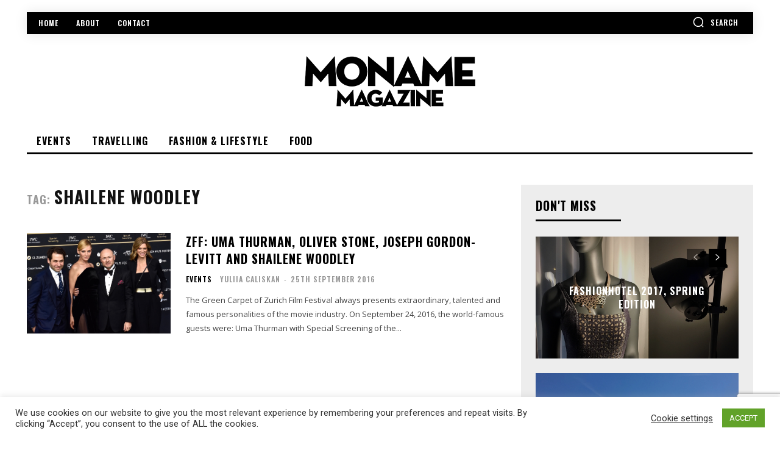

--- FILE ---
content_type: text/html; charset=utf-8
request_url: https://www.google.com/recaptcha/api2/anchor?ar=1&k=6Ld1gq0pAAAAADBUUoMwKyhl8GzV0tNOvsIGjaT6&co=aHR0cHM6Ly93d3cubW9uYW1lLmNoOjQ0Mw..&hl=en&v=naPR4A6FAh-yZLuCX253WaZq&size=invisible&anchor-ms=20000&execute-ms=15000&cb=jimiogw5xia5
body_size: 45053
content:
<!DOCTYPE HTML><html dir="ltr" lang="en"><head><meta http-equiv="Content-Type" content="text/html; charset=UTF-8">
<meta http-equiv="X-UA-Compatible" content="IE=edge">
<title>reCAPTCHA</title>
<style type="text/css">
/* cyrillic-ext */
@font-face {
  font-family: 'Roboto';
  font-style: normal;
  font-weight: 400;
  src: url(//fonts.gstatic.com/s/roboto/v18/KFOmCnqEu92Fr1Mu72xKKTU1Kvnz.woff2) format('woff2');
  unicode-range: U+0460-052F, U+1C80-1C8A, U+20B4, U+2DE0-2DFF, U+A640-A69F, U+FE2E-FE2F;
}
/* cyrillic */
@font-face {
  font-family: 'Roboto';
  font-style: normal;
  font-weight: 400;
  src: url(//fonts.gstatic.com/s/roboto/v18/KFOmCnqEu92Fr1Mu5mxKKTU1Kvnz.woff2) format('woff2');
  unicode-range: U+0301, U+0400-045F, U+0490-0491, U+04B0-04B1, U+2116;
}
/* greek-ext */
@font-face {
  font-family: 'Roboto';
  font-style: normal;
  font-weight: 400;
  src: url(//fonts.gstatic.com/s/roboto/v18/KFOmCnqEu92Fr1Mu7mxKKTU1Kvnz.woff2) format('woff2');
  unicode-range: U+1F00-1FFF;
}
/* greek */
@font-face {
  font-family: 'Roboto';
  font-style: normal;
  font-weight: 400;
  src: url(//fonts.gstatic.com/s/roboto/v18/KFOmCnqEu92Fr1Mu4WxKKTU1Kvnz.woff2) format('woff2');
  unicode-range: U+0370-0377, U+037A-037F, U+0384-038A, U+038C, U+038E-03A1, U+03A3-03FF;
}
/* vietnamese */
@font-face {
  font-family: 'Roboto';
  font-style: normal;
  font-weight: 400;
  src: url(//fonts.gstatic.com/s/roboto/v18/KFOmCnqEu92Fr1Mu7WxKKTU1Kvnz.woff2) format('woff2');
  unicode-range: U+0102-0103, U+0110-0111, U+0128-0129, U+0168-0169, U+01A0-01A1, U+01AF-01B0, U+0300-0301, U+0303-0304, U+0308-0309, U+0323, U+0329, U+1EA0-1EF9, U+20AB;
}
/* latin-ext */
@font-face {
  font-family: 'Roboto';
  font-style: normal;
  font-weight: 400;
  src: url(//fonts.gstatic.com/s/roboto/v18/KFOmCnqEu92Fr1Mu7GxKKTU1Kvnz.woff2) format('woff2');
  unicode-range: U+0100-02BA, U+02BD-02C5, U+02C7-02CC, U+02CE-02D7, U+02DD-02FF, U+0304, U+0308, U+0329, U+1D00-1DBF, U+1E00-1E9F, U+1EF2-1EFF, U+2020, U+20A0-20AB, U+20AD-20C0, U+2113, U+2C60-2C7F, U+A720-A7FF;
}
/* latin */
@font-face {
  font-family: 'Roboto';
  font-style: normal;
  font-weight: 400;
  src: url(//fonts.gstatic.com/s/roboto/v18/KFOmCnqEu92Fr1Mu4mxKKTU1Kg.woff2) format('woff2');
  unicode-range: U+0000-00FF, U+0131, U+0152-0153, U+02BB-02BC, U+02C6, U+02DA, U+02DC, U+0304, U+0308, U+0329, U+2000-206F, U+20AC, U+2122, U+2191, U+2193, U+2212, U+2215, U+FEFF, U+FFFD;
}
/* cyrillic-ext */
@font-face {
  font-family: 'Roboto';
  font-style: normal;
  font-weight: 500;
  src: url(//fonts.gstatic.com/s/roboto/v18/KFOlCnqEu92Fr1MmEU9fCRc4AMP6lbBP.woff2) format('woff2');
  unicode-range: U+0460-052F, U+1C80-1C8A, U+20B4, U+2DE0-2DFF, U+A640-A69F, U+FE2E-FE2F;
}
/* cyrillic */
@font-face {
  font-family: 'Roboto';
  font-style: normal;
  font-weight: 500;
  src: url(//fonts.gstatic.com/s/roboto/v18/KFOlCnqEu92Fr1MmEU9fABc4AMP6lbBP.woff2) format('woff2');
  unicode-range: U+0301, U+0400-045F, U+0490-0491, U+04B0-04B1, U+2116;
}
/* greek-ext */
@font-face {
  font-family: 'Roboto';
  font-style: normal;
  font-weight: 500;
  src: url(//fonts.gstatic.com/s/roboto/v18/KFOlCnqEu92Fr1MmEU9fCBc4AMP6lbBP.woff2) format('woff2');
  unicode-range: U+1F00-1FFF;
}
/* greek */
@font-face {
  font-family: 'Roboto';
  font-style: normal;
  font-weight: 500;
  src: url(//fonts.gstatic.com/s/roboto/v18/KFOlCnqEu92Fr1MmEU9fBxc4AMP6lbBP.woff2) format('woff2');
  unicode-range: U+0370-0377, U+037A-037F, U+0384-038A, U+038C, U+038E-03A1, U+03A3-03FF;
}
/* vietnamese */
@font-face {
  font-family: 'Roboto';
  font-style: normal;
  font-weight: 500;
  src: url(//fonts.gstatic.com/s/roboto/v18/KFOlCnqEu92Fr1MmEU9fCxc4AMP6lbBP.woff2) format('woff2');
  unicode-range: U+0102-0103, U+0110-0111, U+0128-0129, U+0168-0169, U+01A0-01A1, U+01AF-01B0, U+0300-0301, U+0303-0304, U+0308-0309, U+0323, U+0329, U+1EA0-1EF9, U+20AB;
}
/* latin-ext */
@font-face {
  font-family: 'Roboto';
  font-style: normal;
  font-weight: 500;
  src: url(//fonts.gstatic.com/s/roboto/v18/KFOlCnqEu92Fr1MmEU9fChc4AMP6lbBP.woff2) format('woff2');
  unicode-range: U+0100-02BA, U+02BD-02C5, U+02C7-02CC, U+02CE-02D7, U+02DD-02FF, U+0304, U+0308, U+0329, U+1D00-1DBF, U+1E00-1E9F, U+1EF2-1EFF, U+2020, U+20A0-20AB, U+20AD-20C0, U+2113, U+2C60-2C7F, U+A720-A7FF;
}
/* latin */
@font-face {
  font-family: 'Roboto';
  font-style: normal;
  font-weight: 500;
  src: url(//fonts.gstatic.com/s/roboto/v18/KFOlCnqEu92Fr1MmEU9fBBc4AMP6lQ.woff2) format('woff2');
  unicode-range: U+0000-00FF, U+0131, U+0152-0153, U+02BB-02BC, U+02C6, U+02DA, U+02DC, U+0304, U+0308, U+0329, U+2000-206F, U+20AC, U+2122, U+2191, U+2193, U+2212, U+2215, U+FEFF, U+FFFD;
}
/* cyrillic-ext */
@font-face {
  font-family: 'Roboto';
  font-style: normal;
  font-weight: 900;
  src: url(//fonts.gstatic.com/s/roboto/v18/KFOlCnqEu92Fr1MmYUtfCRc4AMP6lbBP.woff2) format('woff2');
  unicode-range: U+0460-052F, U+1C80-1C8A, U+20B4, U+2DE0-2DFF, U+A640-A69F, U+FE2E-FE2F;
}
/* cyrillic */
@font-face {
  font-family: 'Roboto';
  font-style: normal;
  font-weight: 900;
  src: url(//fonts.gstatic.com/s/roboto/v18/KFOlCnqEu92Fr1MmYUtfABc4AMP6lbBP.woff2) format('woff2');
  unicode-range: U+0301, U+0400-045F, U+0490-0491, U+04B0-04B1, U+2116;
}
/* greek-ext */
@font-face {
  font-family: 'Roboto';
  font-style: normal;
  font-weight: 900;
  src: url(//fonts.gstatic.com/s/roboto/v18/KFOlCnqEu92Fr1MmYUtfCBc4AMP6lbBP.woff2) format('woff2');
  unicode-range: U+1F00-1FFF;
}
/* greek */
@font-face {
  font-family: 'Roboto';
  font-style: normal;
  font-weight: 900;
  src: url(//fonts.gstatic.com/s/roboto/v18/KFOlCnqEu92Fr1MmYUtfBxc4AMP6lbBP.woff2) format('woff2');
  unicode-range: U+0370-0377, U+037A-037F, U+0384-038A, U+038C, U+038E-03A1, U+03A3-03FF;
}
/* vietnamese */
@font-face {
  font-family: 'Roboto';
  font-style: normal;
  font-weight: 900;
  src: url(//fonts.gstatic.com/s/roboto/v18/KFOlCnqEu92Fr1MmYUtfCxc4AMP6lbBP.woff2) format('woff2');
  unicode-range: U+0102-0103, U+0110-0111, U+0128-0129, U+0168-0169, U+01A0-01A1, U+01AF-01B0, U+0300-0301, U+0303-0304, U+0308-0309, U+0323, U+0329, U+1EA0-1EF9, U+20AB;
}
/* latin-ext */
@font-face {
  font-family: 'Roboto';
  font-style: normal;
  font-weight: 900;
  src: url(//fonts.gstatic.com/s/roboto/v18/KFOlCnqEu92Fr1MmYUtfChc4AMP6lbBP.woff2) format('woff2');
  unicode-range: U+0100-02BA, U+02BD-02C5, U+02C7-02CC, U+02CE-02D7, U+02DD-02FF, U+0304, U+0308, U+0329, U+1D00-1DBF, U+1E00-1E9F, U+1EF2-1EFF, U+2020, U+20A0-20AB, U+20AD-20C0, U+2113, U+2C60-2C7F, U+A720-A7FF;
}
/* latin */
@font-face {
  font-family: 'Roboto';
  font-style: normal;
  font-weight: 900;
  src: url(//fonts.gstatic.com/s/roboto/v18/KFOlCnqEu92Fr1MmYUtfBBc4AMP6lQ.woff2) format('woff2');
  unicode-range: U+0000-00FF, U+0131, U+0152-0153, U+02BB-02BC, U+02C6, U+02DA, U+02DC, U+0304, U+0308, U+0329, U+2000-206F, U+20AC, U+2122, U+2191, U+2193, U+2212, U+2215, U+FEFF, U+FFFD;
}

</style>
<link rel="stylesheet" type="text/css" href="https://www.gstatic.com/recaptcha/releases/naPR4A6FAh-yZLuCX253WaZq/styles__ltr.css">
<script nonce="Tt0L5Er1LLvU8ori0-PeAQ" type="text/javascript">window['__recaptcha_api'] = 'https://www.google.com/recaptcha/api2/';</script>
<script type="text/javascript" src="https://www.gstatic.com/recaptcha/releases/naPR4A6FAh-yZLuCX253WaZq/recaptcha__en.js" nonce="Tt0L5Er1LLvU8ori0-PeAQ">
      
    </script></head>
<body><div id="rc-anchor-alert" class="rc-anchor-alert"></div>
<input type="hidden" id="recaptcha-token" value="[base64]">
<script type="text/javascript" nonce="Tt0L5Er1LLvU8ori0-PeAQ">
      recaptcha.anchor.Main.init("[\x22ainput\x22,[\x22bgdata\x22,\x22\x22,\[base64]/cFtiKytdPWs6KGs8MjA0OD9wW2IrK109az4+NnwxOTI6KChrJjY0NTEyKT09NTUyOTYmJnIrMTxXLmxlbmd0aCYmKFcuY2hhckNvZGVBdChyKzEpJjY0NTEyKT09NTYzMjA/[base64]/[base64]/[base64]/[base64]/[base64]/[base64]/[base64]/[base64]/[base64]/[base64]/[base64]/[base64]/[base64]/[base64]\x22,\[base64]\\u003d\\u003d\x22,\[base64]/[base64]/[base64]/Dp8KPwpjDiMOzwr7DrMK2MS0dw7UhCcOSIlnDj8K5w4FSw43CtsOdEMOBwrHCqmYRwpnCqcOxw6lDJgxlwoXDocKidz5zXGTDmcO2wo7DgxtFLcK/worDp8O4wrjCjcKULwjDkEzDrsOTLsOiw7hsfFs6YT/Dn1pxwoDDlWpwTsOtwozCicOqajsRwpAmwp/[base64]/[base64]/wqDCosKmBcK6XBEIVlXCpsKxd8OWV8OFX1kjOl3DtMOib8OEw7LDqwXDilZOf1rDnhsQO3YQw7/[base64]/DhGBUNgRTOcOXw7NyYcO/[base64]/DqMOfwrrCm8O2NzHDlG9Qdmhfw6/Ds8KqfR1Vwr7CmMKoWX87TsKXMRhiw5gWwrZjGsOHw7xDwqfCilzCuMOjNMOXInc+GWEYd8Kvw5oMS8O4wqgAw4wJeUBowpvDkncdwrHDtWDCoMKtN8K8w4JiScKAQcOBSMOZw7XDkXVgwpjCp8O6w5spw4XDpsOUw5HCjlXChcO/wro6J2nDksOaJkV/F8K6wpwbw5wSAk5qwpUTwqBmRzDDmS9bMsOXN8OLT8KLwq8mw5QqwrfDnWBQbFfDtB0zwrJvAQRuL8OFw4rDqzQLSnfCvl3CkMKHPsKsw5DDicO7QhIAOwd8WzvDhE/[base64]/w61Mw7pEwq/DmVTDssO3OcO+bgBQwpRJw60ZaVo4wopTw5PCsCAuw7J2csOowp3DpcOHwrxAT8ObZThkwpAtdMOww4PDpRPDnlsPCzFZwootwp3Dt8KFw6TDjcKrw5bDusKhWsOHwpDDkF0APMK8U8KVw718w5TDgMO7YGDDicOHNAfCnsO2VMOjTzsCw7vClB/Ct2fDs8K1wqjDnMKzXiF5LMOxw4hca3R7wr3DkTMyb8K0w4PDo8K1B0TCtipjQkDCuQDCoMO6wqvCmxDDl8KxwrbCrzLChTjDhhweXcOvSXoYGB7DhGUGLHgKwrPDpMOxEmo3RjHCrsOuwrkFOS8mYA/Cn8OlwqPDhcO0w6rCoiPDlMO3w6vCrVV2wpjDl8OEwrHCiMKCDXXDqMK9w510w4sGw4fDnMOzw7Uvw69fHBxKPsOpAjPDjirCiMOPccO4MsK6w4jDl8K/JcO/w78fA8O4MWrClg0Nw4kMVMOucMKQVXBEw5VVKcOzIjHDgMOWDE/DmcO8FsO7ETHCinFMMh/CsyLCo1JYJsOIf0cmwoDDohPCtsK4wqUew68+w5LDqsOywpsBYkrCu8OFwpDDrDDDksKtdsOcw5PDvV7Dj3bDv8OgwojDlgZ3QsK+JhrDvh3DvMOTwofCpToXKnnCml/Cr8OFCMKqwrnCowHCrHLCvR1qw5XCrcKPVGrCpzo7YyDDvsOMfsKQIEnDjT/DvMKGfMKyOsOSw4vDrHU5w47DtMKVQCs2w7DCrBfDtEVswqdFwo7DgG9WFx/CvzrCtl8yNl7ChA7DgHfDqS/DoicjNS1bJ2nDhyEhAXwVw71RNsOmaUobY03Dq09Bw6FOU8OSXsOWfC9YR8ODwpTCrkdiXMOKUMOJTcONw7sjwrxowqvCmng7w4R9w4nDuXzCkcOIBG3CsgQcw4fDg8O+w5xHw4Rew5dlNMO7wowYw6DDkVjCiFpmR0Juwp7Ch8O5fsOsXsKMTsO8w5rDtC/CoGrDncKveCpTWFXDoGdKGsKVAhBAD8K9PcKPRBIPOwoKDMK8w7gjw6FXw6TDmMKRNcOGwptDw6XDolAnw7hAV8Kkw7o7fWo4w4UPFMOlw7lCYsKowrvDq8OTw6IAwqNvwqR7Q34sN8OQwrBmE8KYwr3DusKEw64AAcKhHkhRwowmH8KIw4/DojINwqjDrkQjw5kDwpTDnMO4wr3DqsKGw6PDmnBEwprCqzIHAQzCucO7w7UQEGt0NHXCqSrCpyhdwrtgwqTDv3UhwpbCgyvDomfCpsKBbArDkXnDmTMdVRbCisKAb05Gw5XDr1XDmDPDmkhPw7vDtMOBwrPDtC98w6cDZsOSbcOHw5vChsOOc8KnUsOVwq/[base64]/Cok7ClXTCmSxfX2URwpVJwoDDjGxPwo/CnMOewp/DhcO5wpEdwpU4MMOpwoUZB0cqw6RSKsOswqtMw7IEQFwHw4YhVQPCuMOdBCZQwoDDmy/[base64]/Cnx5Lw4QzPsKyw6lLCDFpXxljO8K8f3ptTcOzwr4UEStjw4Vfw7LDnsKmYMOaw7/[base64]/[base64]/CpUklwpTDm8OjWCXDocKrwqZlw4fDkwrCt2vDkcKZw69JwrbCgljDs8OTw5YJDMO4VG7DgsKjw55KA8KhNsK+wqJ9w64mKcOlwotowoATDBDCtmQ2wql4fWDDmiF5IVvDnR7CkmAxwqM9w5fDk39KcsO3esKfCgHCp8OEwq3CmRdfw5TDjMK3KcOZEMKtWXA/wq3DnMKAF8K+w6kkw7scwr/Dv2LCoU47eQIZe8ORw5YxH8ODw5bCisKkw6UUFTFtwqXDgFjCkcK4egZiAxHDpwfDiTF+eQh3w7/DimBeecKKScKwPQPCjsOew6/DrTXDjcOKEGbDrMK7wotIw5s8TT1aehPDksOMC8OETm1RVMOTw4dOw5TDknzDnQgtwpXDpcOaKsOuOUDDohdhw7NCwrrDqMKfcmfDuktbL8KCwrbDpMOTHsOSw7HCln/[base64]/CmcOXIMO2wqHCrsORSFEmwp52wqfDtMKCUsONwq06wpPDn8OTwqsSSF7Ck8KBI8OyCcOQcWJfw7AvUnF/wprDiMK4woBFaMK9JcKQFMK6w6PDgHrCihwjw7rDsMOuw7PDryHCpk8pw5d4HUHDtB5wGsKew7QWw4PChMKJShhBJMKRVMKxwo/[base64]/w4XDsnfCnMKbwrFAwo5vT8KAw5TCicOLw6Jww4HDpMKDwo3DkQ7CnBLCg23CncKxw73DkV3Co8Omwp/[base64]/ZkVZdcKgJcOZVsKSKShcHMKYw7XCq0/Cl8Oqw6pBTMKaf2RpT8O2wp7DgcOgXMOtwoYXM8OxwpEnUFHCk1TDpMOUwrpUb8Kkw4QeFzt/[base64]/[base64]/wrsjw4AkV8OrPcOcw5XDoMKtBU1aw5DCjH41axF9ZsKYVRRrwpXDo0LCnyttYMKPecKjQg3ClW3Dv8Kdw5fCpMODw4M8Pn/CkgZ0wrB/[base64]/Co8KkO8KrBQnCqMKRCF/DqsKuJsOFwrVhw7x5bDA9w7wuFz3ChcO4w7bDrF9bwoYEccOWH8KPNMK4wrMMExZVw5fDjsKAIcKOw7jCo8O3fkl2T8KTw6PDi8K/w7/Ch8KCCUPDlMOkw5/[base64]/[base64]/[base64]/wpcMM8KDSsOfwrkpw7fDnG5/wpkLwojDuMK7w6PCiDxkw5bDucOOLcKAw63CrMOWw7dkbzYwGcOoQsO+Mzwwwo8EL8K7wq3DvTMHHCXCu8KawrRdGsKYeFHDjcK5EgJawp10w6DDrHHChlliIzjCqsKmAMKqwpVbaidYOSg7bcKEw6RJNMOxKMKHWRJbw7TDvcKpwoMqOX7Cmz/CoMKtNhFZYsKbCAfCo33CsUFQZT8Rw57CtcK+wrHCvyTDoMOnwqY4IcO7w43CmVrCvMK/XMKFw480M8KxwpLCpHvDlhLCmsKywpvCnTXDr8KrT8OIw5/ClHEaM8KYwrldS8OsXztqbMK6w5Y1wr9iw4HDvWcIwrbDmnFJQ389MMKBMy8COADDuHp0ewxcFgI8RjXDvBzDrAXCqBDCqcKGH0XDqj/Dqi4cw5fDs1oUwp1qwp/[base64]/CscOyZG1qJMKhw4ppb0cnw7guwrDDj2xDe8OLwr8mw5hBOMOBQ8OVwqLDksK8RSHCuSTDgG/DmsO/JcKcwpEbCTfCrBTCksOOwpjCs8KUw5DCsHbCpsKSwoPDlcO9wonCu8O/LMK0flI9EzzCs8KDw7TDvxJoeANGBMOgEAE3wp/DnD3DlMOHwobDtsO8w7PDoAfDgiQPw6fCqkLDikUlw5fCksKeYcKcw53DiMOIwpsQwopSw6zCrkdkw6NBw4t3VcKxwrjDt8OAasK2wpzCp0zCo8KvwrfCtcKuaFLCjMOHw6Awwokbw7oFw4tAw5zCsGnDhMKmw57Do8O+w5jDtcOwwrZvwqvDuX7Ci2g0w47Dmy/ChsKVWTtqRQLDuXLCvTYuL2xfw6DCgcKQwr7DrMKEc8OYKB53w4Fxw4Bew7/[base64]/w7dbw5bCuMKcwpZQwrwZDAdRCsOSw6pdwotPQhPDscKkKT0mw65LVnLCjMKaw5pld8OcwpHCj25kwrFsw7HDlUvDnk1Lw7rDqyUoOGpnLGJOYMOQwp4ywrxsW8Oew7BxwqNscF7Cr8KAw7Eaw5olNMKow5jCgWZSwr/[base64]/f8OOY8ODw5w3w7BBHVzCpjzDr8KpSMKjSAk+w6slTsK+DzLCoDVQdcO/[base64]/Cly/DhsO6OTXCr8OGT2Ahw7jDkUnDoljCs1wWwoUywpsKw6k5wr3CpBvDogXDpCZkw5EIw44xw4nDpsK1wqDCjsO/EAnDoMOxQ2s4w65Sw4dUwoJMw7ARH1tgw6LDpMOlw5jClcKXwrlid0hqwoZafUvCm8O/wq/Cq8KKw7wGw4sNPFhXO3d9egNUw45UwrXClMKdwo7CllXDv8Kew5jDtlZLw6tqw7NQw5LDuyrDncKTw4nChMOzw67CnSI5QMKsbsOGw7pXJcOkwr3DkcOjEMOZZsKlwrTCu1Uvw5xow5/[base64]/[base64]/[base64]/w53CjcOtDS4Kwr3Di8KGw6zCpcOOIRHCucK3SErChh7DgkHDqMOCwq/CrCFawrE+SA8ORMKqA1TCkGkMXzfDmcOWwqvCjcK6RyPCj8O8wpU1fcKCwqbDusOiw5fDt8K3dcKjwrt/w4UowpbDjsKAwoXDoMKrwo3DlsKrwpXCmBh/DwbCh8OdYsKrAmtiwootwr/CvsOOw6bDrDPCnMKuwrvDsi13BhMiE1TCh23DjsKGw6N+woY9N8KVw4/Cv8O7w4Y+w5lOw5oGwoJ3wrtoJ8OVKsKcE8O3fcKSwoQ1P8OuesKOwr7DqQ7CscOWEVLCjsOow5VJwpp8Z2V5fxDCn0JjwoHCqcOMQEEBwonCkDHDngkUbsKpekdTQCcaE8KIVU8gEMOlN8O7cFvDg8OPR3nDisKtwrZ+Y0fCn8Kzwq/Dk2HCtW3Dplhww7/ChMKEfMOcf8KAO0TDjMO/ccOSwq/CvifCuC1mwqLCs8K0w6fCnXTDiyHDs8OHM8K+LVNgFcKiw5HDk8K8wpQxw4zDg8OlI8Oiw75FwqojXGXDoMKQw5AMcSxiwrJYETbCmiXCuCnCnBVYw5RPUMKJwonDigxuwo9xLVrCtHzDgMKBOGxkw7AhYcKDwrppfcKxw482GX/Cs2TDnB1hwpnDiMK8w48Mw5VqJSvDi8Odw5LDmSdrwpHCvh/[base64]/UsKlHcOFd8KZGsK7G38owpktWXVmIG3CjF5Lw7rDkQtzwqBFEzBZbMOgIsOXw6EjOcOvAkA/w6gzY8OAwp4wZMK3w793w60SBy7DmcOow5NrEcKFwqlTacO4GCPCkWDDuV7ChlTDnR3Dih84L8O1f8K7w70bD0s4RcK0wp7CjxoNXMK9w6NiIsKnF8OWw400w7kZw7cjw63DlxfCrcO9a8OXTsKsFjzDl8KdwrpUIEHDnHY7wpNLw47Dumofw7ZnXktHMm/CogYuL8KtAsK/w65/bcOkw7jCpMOBwpgDJQ3DtsKOw4nCjsKxScKnWAg7IDATwq48wqQNw71Nw6/CgTXCo8OMw5YGwrxSO8O/DQPCiBdawpvCksOcwqzDlTXCoGIQVsKVJMKfAsONd8KRDW3CgA0lGzktZ0zDixBSw5PCsMOCe8KVw4wOXMO2IMKHHcK9UQtfZx0cLyvCtSEUwrJmwr/Dhkh6acKNw7bDusOVKMKTw5NXW1wJM8Oqw4/[base64]/[base64]/DshhFw7BcDcOJw7Y3WHzDmTFfRHdJw7pRwrkDUcOHLD5ZacOpSkvDgU9lZMOaw5gLw7bCrcKeMsKKw6nDu8OmwrE7HSbCv8KGw7DChWDCvW4VwoMKw4syw7rDjn/CrcOrG8Ksw7MREsKueMKkwqxuRcOdw6plw6/[base64]/CpyzCo8OrCnMcw5PCqMOowqXCmhMIw7M2wofDpSvDkCdSw53CocONAMO8O8Kow5xhLMK3wrQXwqPDscKjTjVEYsOeDcOhw4XDn0Rlw5M3w6vCoWTDgVBuCsKfw7AlwpoNAFbDssOFUFnCpEICO8KLAkbCvk/CtnvDhVZpOsKfdMKOw7vDosKjw7rDnsK3SsKrw6zCjQfDv3fDiDdVwppmw5JNwr52csK0w4nCjcOEHcKHw7jCpirDuMO1acOZwp/Dv8OWwoHCmsOHw79Qwox3w6xhfnfCuSrDmykDTcOTD8K2R8KwwrrDki4mwq0KaBjDkgMBw5RDK0DDvcOawrPDjcKew4/[base64]/cRzCj8OuQV/CvnFIX8OLDsKmwqbDlMK1YcKZFcOrD310wrjCj8OOwp3DucKZPibDosKkwoxyIcKww6fDqcK2w5xJFBbChMKtAggnZgvDnMOxw5vCiMKvY0Msb8OuJsOFwoUjwroRZ13DssOVwqQvwpDChTrDlmvCosOSRMOvOkAmLsO0w51gwpzDhG3DjcOvJcKAQRfCnMO/[base64]/CRQyUF3DvcOtwq7DhQHCmWU3wrzCoXzCsMKTw7DCr8OQTMO6w4LDtMKKSxM4HcOiw57DtWFaw7fDrmHDlcK6NnDDpF1ReV0xw6PCk3/CjsKfwrTDkn1/wqMMw7lSwoEeXEDDognDrMOWw6/DncKyTMKGXXlqQijDhcKPNQTDp1knwp/CrEhgw70bPHpMcCVMwr7CjsKWA1cgwprDiCAZw4sdwqbCnsObKgfDucKLwrfCnkbDkh1kw6nCk8KkM8KCwpvCscOPw5UYwrJAKMOLIcKDJcOGwp3CvsOww6fDqVTDuADDlMOZZsKCw5zCkMKYeMOkwqoDQBzDhEzCmGBxwrfCnjtywo/[base64]/DhcKbKRHCpsOKecK3wr1uwqTDlcOHwpXDpcOgYjPCnnPCl8K3w5Ubwp3DrcKkeiNWFVUWwp/[base64]/CusKuw74lYXfCv3XDix3DvCTChwIwwqvDsXVASBMISsK9ZjsHVQDCvsKLT1QjbMOlNsOPwosMw7JPfMKJRlc1wo/CncOrKgzDm8KcNcKuw4B4wpEWRg13wonCrhXDkhdEw75fw6QfDsOuwoVoYjbCksKzfEsuw7rCpsKCw7TDsMO/w7fDlknDlU/CjhXDonrDqcK2cUbCl1gdK8Kww5hIw5bClmDDlcOzZ0nDukHDocO9W8OrCcKowoPClVEZw6U4wqEVCcKrw4kMwpvDl1DDq8KbPG3CsAYIZsOmE3jDsTs+AGB2RMKpw67Cq8Onw4AgEVnCmsKxTh9Ww688KEXDp1rDj8KNBMKZZ8O2TsKSw5bCkQfDnXvCl8K2w4l/[base64]/fQDDlcOgAHrCkBRBWMKPw6svCnh4fR1kw5gXw6QwdiMiwpLDgsKkTXjCqHs8TcKWN1rDrMOwJcOTwoYgRXDDs8K/[base64]/Cug5aHBsxwoUiQUrDgFBuw5LCsMK4wrknwqnCi8OWwq3Cu8OBFEDCqDTCgQXCmsO5w4pkbcOHa8KLwpE+GCPChXPCulwdwpZgNATCtsKlw4DDjjAjMCJHwplkwqBgwqR7OTvCoGPDu0FhwrN0w7oBw61Uw77DkVjDosKEwrzDu8KoVj4dw5DDnlPCr8KPwr/[base64]/ClTjCrsKnwosTcsKCYUxSwoDCqcO1w5/CjCbCnWhIw6XDkmk3w4Aew7rCrcOoGx/CvsO2woFcwqPCtjY0RSLDiWvDu8Kswq/CrsKCF8Ksw4llNMOBw4rCrcOQXwnDolbCtkp2wrjDnxLClsKKKBAQDW/Cj8OkRsKcYCjCpjPCusONwr4QwqnCjyDDoyxZwrbDoEHClCjDg8KcWMKdw5TDlAcXInfCnmkDGsOoYMOQTlorDW/DikMFaAHCphEbw5d/wqDCqMOyTsOTwpDCmsOcwo7Cn39wK8KLQUfCqwwfw6vCn8K2XFYpQMK/wpITw68MCgPDjMKdX8KjRWLCkFvDssKxw5pHO1UjXgNGw7lOwoNww4LDq8K9w6/[base64]/DiB7Cki3CgsKZwr7DmcKQw4vDn3/[base64]/CkyUlZ8O+w4hWw4Qxwohqw5DDj8KASAjDosO9wrDDrVXDk8K6VsOIwpNvw7nDvn7Ct8KQd8KFfQhcPsOGw5LDuHdPW8KLasOIwqZJYsO0JCYDG8OYG8O2w5/DsThEImUOw4HDicKkZEPCosKWwqLDsxrCuVrDnAnCuCQNwonCrMKcw6/[base64]/[base64]/Dtw9mJ0zCmXc9REJRDlYawq0IK8OkwrFCCgLCqD3DksOEwrVxwpZ2NsKlHmPDlDkOXsKwQh14wpDCj8OidsKyd3daw6lcC23Cg8OrPl/Dkg5ow6/Cg8Kdw4p5w7jDjsK3D8OyYm3Cuk7CjsO3wqjCqHQmw5/DpcOhwrfCkS4qwoB8w4EHZ8O6F8Kowo7Dnnlrw5Vqw6jDmwt2wp3CjMOQBAvDucOvfMOjCRVJEnvCrnZ9wqDDpsK/dsOxw77Dk8OLPgIGw70aw6dLe8O/E8OzFQoeDcOnfEF0w6c9BMOKw5LCs2FLUMKKOMKUMMKww4EAw5pmwoXDn8Oow4vCpywER1vCrsKrw6cuw6QiNn7DkTvDjcOOEj7DicKywr3CmcKiw57DgRE1XkUBw6kHwq/CksKNwrgJCsOuw4rDgR1fwpjCkkfDmGXDlsOhw7kNwrIfT0FawohBO8K/[base64]/[base64]/w4DCqMKtKcOSPD92dMK2IUHDscOkw48KTxQaI2XDpMKJwprDm3d/wqthwrdRPRHCh8O9wo/CjsK/[base64]/Zkxtw7LCkkgZMlPCiADCtjbCgcO+wo/DpW7Ds1fDg8KGKH0KwqHDp8K3wqPDnMOdKMKxwq1zZCTDhTMawqPDtGkCfsK9b8KLey3CoMOhDcOdScKPwqsfw7PCnXXDt8KWRMK/e8OHwockIMK6w7VcwpzCncOXc3EtasKgw5k/[base64]/wpwgXMKew41oN8K8woFzwrs3w6nDjRTDsinCvWrClMOyNsKHw7trwrPDq8OYCsOCHiUsBcKrfR92bsO9FcKQUMOSNMOcwprCt2jDu8KJw7zCrD/DpQN+byXCrgUcw612w4YlwobCqSDDpBTDo8K5OcK3wo9ewrrCrcKgwoLCvj9dX8KxPcO9w7/[base64]/YCFHwrrDp37CkMOgwrk0RlbDuMKUfh0/w6vDjMKxw5d5w7fCgDtzw5U6wqlwYVbDixlew5/Dm8OuV8KIw6VqASd1FwrDqMKHMFPCt8OWGBJ/[base64]/DscKoC8Ouwp/CocKEw6ALw68Xw7o0H8KLfWAwwrTDrMKVwqfCtcKdwq3Dh1/Cm2rDtsOvwrdswoTCscK+E8KBwqB4DsOVw4DCgEAjGMKjwowUw5k5woLDlcK7wqlOP8KBbsOlwpnDuQrDiXHDs1cjdj0UCS3CgcKqBcKwK2hLKGDDpDZZIAEcw60VVnvDinMpDgbCmC9Wwrlewq9kf8OmRMOVwoHDjcONScO7w4d5FzQzNsKXw73DnsOrwqZPw6saw4/DssKDQcO7wrwsTMK5wq4jw5zCo8KYw71dBsK8BcOYe8Oew7B0w5hKwox6w4TCkhM+w4nCusKvw5oGIcKaHnzCsMKeVXvClH/DnMO/wrjDjhg0w47CscKATsOXP8Oaw5EJb2Ykw4TCg8O/w4VKUW/CkcKVwpfCgjsCw7bDsMKgXnTDhMKEEBrCkMOHESPCvU8WwoXCsz/CmXBXw6dWX8KkKUtUwpvCm8Ksw67CpsOJw4nCr34RN8Kow6rDqsKGMRYnw6jDinMQw6XDukATwoTDusO+V2TDrSvDl8KMfl0sw47Dt8O1wqU2wrnCh8KJwpdew7rDjcOEFXUEZAZjdcO4w5/DijgCwqUJQFLDpMKqOcOODMOpAg9HwqXCigRkwpnDkjXDpcOIwq4SbsOfwrJcNcKYMsKKw7s3wp3DlMKLYkrCuMKNw7HCisOaw7LCp8KVAjoaw7s7TXTDqsKwwojCp8Ovw4DCqcO3wpLDhSvDqRtuwrbDoMO/BAdcLy3DqS8swp7CnsKUw5jDh23CnsOow6tvw47DlcK2w7BTJcOhwqjCu2HDozrDpnJCXC7Cs3M3eQk2wp9mLsOMfC5aTgvDmMKcw5lzw4cHw7PDhTfClTvDjsKnw6fClsKzw5Q6BsOLV8OyCxJ6HMKww7zCtDhTH3/Du8K/[base64]/CrwQ9w6TCvMKzNyQEw7HDiAJQwrwdw4kyw7ovB3FswoxVw6U0YDhrKkLDhkzCmMOUMmQ2wr4VZ1TCujQTcsKdNcOQw6nCnn3CtsKSwqzCocOzIcOVZgTDgRl9w5zCnxLDpcOVwpxKwqHDmMOgJwjDlElpwoTDo31gUD/CscO/wp85w5DDkiNOOMOEw7dowrfDpsKCw47DnUQiwpXChcKvwqR/wppdGcOkw67Ci8KnP8OdScKhwqDCp8Kzw5Z8w5nCn8Kpw7duZ8KUVMOnb8Otw7rCnVzCscOdLATDsEnCsXo9wqnCvsKPE8OAwqU8w5s0HXwSwoMLLsKHw44WZFgowoM2wqLDjUTCicKoFHk/w57CqTJxJMOtwq/DvMOBwrTCoCDDqcKcQy9LwpzDu1VXeMOcwpVGwq7CncO8w6Rdw45Lwp3DsFkRNjTCksKxPCNiw5jCicKcCQt4wrjCkmnCjQEfKk7CsXQfPhfCrWDCtzlXOW7CkcOlw5HDhRXCplgVBcO/woAXCsOFwoEiw7bCtsOlGy51wrHCq3rCoRrDvGvCkg4cTsOOFsOYwrQkwpvDsx5vw7bDtMKAw57DrHrCiyR1EzfCsMOpw75WHUBRDMKJw4PDuxfDiS55fQbDlMKkw63Cj8ONYMKCw67Ctwssw5BgWlIqZ1jDrMOpb8Kgw71Dwq7ColHDnnLDh0pMc8KoWnM/MwEiXsKZNcKhw5vCsD3DmcKQw7ARw5XDvhTCiMKIUsOfAMKTM25gKTs8w5EoclDCgcKddnYTw6TDo3ZBbcO/VVfDjUPDkGsFHMOBB3XDpMOSwpDCsHcxwrXCnC82FcKSd3swBQDDusKCwqRGVyzDiMOqwpDCq8Kjw7YnwqDDicO4w7LDqlPDrcKjw7DDqyjCrsKbw6rDp8O8BRrDjcKYOMOVw5MPRsK0GsOoPMKKGWxQwq4VecOaPEnDsVHDr3zChcOoSw/[base64]/w4fCriITdBJ+w4fClMOFDsKzRhnCjAg4woxRIRPCpMOjwo1aej5gO8OpwpZOd8KILMOawphpw4VdbjjCjglfwoLCqMOqMmAvw4gAwq41FsKew73CmnzCl8OBf8OBw5rCqB9UcBfDksOxwq/Cp2nDnWcTw79wFmTCq8OQwpYPYcOxI8K3GAVgw4zDnEIcw6NaIlLDncOdGXNHwrFxw6zCo8OYw4Q9wpjCtMOYasOmw4EgQy1eMGJxQMOcI8OpwqoCwrsjw7VSRMObfSRGDCE+w7XDmirDlcOoJFIOUEpIw63CvBwcb0hhcWrDuXbCoBUAQgMCwozDjX/[base64]/w7DCjsObBBkCEMKUICnDujDCkjXCh8KKS8Kiw5jDgcOnXFbCqsO5w6wtOcKMwpPDkljCv8KhNHPCiFjCkhjDr2zDkcOOw65Dw6bCujLChlgAw6ggw5NKN8KteMOAw6xQwqZowpfCu0vDtj9Ow43CpD/CnBbCjwZdwo7Cq8KIw5FzUQ/DlQjCocOMw7Qtw5TCu8K9w5TCmnrCosOLwr7DtMO2w5JLEFrCuizDrl86TVnDomJ5w7Ykw6bDmU/[base64]/[base64]/CrEvCvsOaWFHCgQgBCnTDvDDClMOkwrPDt8Oac1jCiBpKwqvCpA9FwpzCgMK/[base64]/Drl80woPCozVXw4LDgxvDssOqw61FwrbDqcKEw4pZwqcPw7hmw48cdMK/BsOrZ1bDmcK5aAUyVMKLw7MBw7HDoXTCthRWw6DCusO3wr5vWcKpNVnDsMOzLcO/ei3CpFzDu8KUTX83CifDr8OaRE/[base64]/DhlbDlh7Cv8KDwp/[base64]/RcKLd2MzC8OdcMKRwpsZKD01cMO0c2jDribCtcKYw6XCtcOmZsOFwro0w7/CvsKzOzzDocKCXsO2RwF3SsOzIjXCtj4ww6bDoAjDviLCqy/DuDnDrFUYwo/CvxLDqsO7Zh9KdcOIwrpFw6F+w6TDliBmw4VHA8O8UAjDs8ONPsO7XT7CixfDllYaMxxQMcOKHsOVw54ow45AAsOYwpnDkV4kOU/DncK1woxbfsOXF3jDlsKNwpjCl8KUwohGwol7aHdfEVrCnB3Cn3/DjnXDl8KOYsO7XMOFC3LCnMOWXznDoU9tTn3CpcKUMcKrwogMKGM6ScOOZcKkwqQpXMK+w7/Dgmg2HBzClz5VwqwZworCjFDDrnNKw7Bkw57Cl0LCk8O7ScKGw7/DkipKwrrDlXF9ScKNXFsew50Jw4FMw7xVwq5lScO2PsONesOObcOwGsODw6nDkG/Cp0vClMKlw5zDu8ObKiDClxgGwrTDn8OxwqvCrsKbCgZowpxewqfDoSh+N8OAw5vCkQ4bwo9aw4w0V8OBwqLDrX5If0VYKsKdIsOgwppmHcO6a0fDjMKWG8OoEMONw6oLTMOiP8Kqw4VTew/CoynDlENnw5E9SlXDpsKJYsKxwocRd8K/TsK0GATCucOTYMKNw6XCvcK4OFxRwqRWwrLCr19EwqnDpB9Qwp/DnMKlDWJ3Bj0abMOyHH3CrzNmRiB/[base64]/CvcKYccOIQ8OBwqZbXgdCwo3Dl2DDtcO3cMKBw4EWw7JnH8O6QMOxwqY7wp4cSA7DoAZxw5LCixoKw6M1ES/CmcKxw6rClkDCtBhlZcOECALDvsOGwqrCoMOjwoXCkl4fYsKnwoIxewDCnMOPwr4pMg1rw6jCqcKbGMOrw61aZiTCrcKmwoBkw4IQbMOGw67CvMO8wpXCssK4aFPDmSVFNn3CmE18dmk/[base64]/[base64]\\u003d\\u003d\x22],null,[\x22conf\x22,null,\x226Ld1gq0pAAAAADBUUoMwKyhl8GzV0tNOvsIGjaT6\x22,0,null,null,null,1,[21,125,63,73,95,87,41,43,42,83,102,105,109,121],[7241176,223],0,null,null,null,null,0,null,0,null,700,1,null,0,\[base64]/tzcYADoGZWF6dTZkEg4Iiv2INxgAOgVNZklJNBoZCAMSFR0U8JfjNw7/vqUGGcSdCRmc4owCGQ\\u003d\\u003d\x22,0,1,null,null,1,null,0,0],\x22https://www.moname.ch:443\x22,null,[3,1,1],null,null,null,1,3600,[\x22https://www.google.com/intl/en/policies/privacy/\x22,\x22https://www.google.com/intl/en/policies/terms/\x22],\x22pvEUjHJt6Sbhu2C03KmeDe0OdhnoFdbkWcx3ma8gXxw\\u003d\x22,1,0,null,1,1762627175071,0,0,[57,129,241,247],null,[228,91,221,219,90],\x22RC-2S40XOrKyZZzDw\x22,null,null,null,null,null,\x220dAFcWeA5cyjhU_XBXgZ0inxkkq8mjApF6uWxXeZz_PRyU5eaHm3-zEe3Y8PDAdbli6G0LWbuEIBkWeHUylytefo0xN41dYdRj1w\x22,1762709975198]");
    </script></body></html>

--- FILE ---
content_type: text/css
request_url: https://www.moname.ch/wp-content/custom-styles/override.css?ver=6.5.7
body_size: 3736
content:
.post-ratings {
	width: 100%;
	opacity: 1;
	height: 30px !important;
	display: block;
	line-height: 30px;
	font-size: 14px !important;
	vertical-align: top;
	overflow: visible;
}
.post-ratings-text {
	display: block !important;
	height: 30px;
	position: absolute;
	top: 30px;
	left: 0px;
}
.rating-star-info {
	display: block !important;
	height: 30px;
	position: absolute;
	top: -18px;
	left: 0px;
	font-size: 12px;
	font-style: italic;
	height: 20px;
	line-height: 20px;
}
.rating-star-label {
	display: inline-block;
	height: 30px;
	position: relative;
	top: -10px;
	left: 6px;
}
.post-ratings img, .post-ratings-loading img, .post-ratings-image img {
	border: 0 !important;
	padding: 0 !important;
	margin: 0 3px 0 0 !important;
	opacity: 1 !important;
	width: 30px !important;
	height: 30px !important;
	user-select: none;  /* disable mouse/touch selection */
	-moz-user-select: none;
	-webkit-user-select: none;
	-ms-user-select: none;
	-webkit-touch-callout: none;
	cursor: pointer;
	/* disable touch feedback on cursor: pointer - http://stackoverflow.com/q/25704650/1269037 */
	-webkit-tap-highlight-color: rgba(0,0,0,0);
	-webkit-tap-highlight-color: transparent;
}
.rating-star-text {
	border: 0 !important;
	clip: rect(0 0 0 0) !important;
	overflow: hidden !important;
	margin: -1px !important;
	padding: 0 !important;
	position: absolute !important;
	height: 1px !important;
	width: 1px !important;
}

#td-aj-search-mob .td_module_mx2 .item-details {
	margin: 0 0 20px 0px !important;
	min-height: 60px !important;
	padding-top: 2px !important;
}
#td-aj-search-mob .td-module-thumb {
	display: none;
}
#td-mobile-nav .td-social-icon-wrap i {
	border: none;
	background-color: transparent;
	font-size: 38px !important;
	width: 40px;
	height: 40px;
	line-height: 38px !important;
	color: #fff;
	vertical-align: middle;
}
#td-mobile-nav .td-social-icon-wrap .td-icon-instagram {
	font-size: 38px !important;
}
.td-mobile-content li a {
	display: block;
	line-height: 30px !important;
	font-size: 30px !important;
	color: #fff;
	margin-left: 0;
	padding: 12px 30px 12px 12px;
	font-weight: bold;
}
#td-aj-search-mob .entry-title {
	font-size: 24px !important;
	line-height: 28px !important;
}

#td-aj-search-mob .td-module-meta-info {
	font-family: 'Open Sans', 'Open Sans Regular', sans-serif;
	font-size: 14px !important;
	line-height: 1;
}
.no-results.td-pb-padding-side {
	padding: 25px !important;
	text-align: center !important;
}
.td-menu-background:before {
	content: '';
	width: 100%;
	height: 100%;
	position: absolute;
	top: 0;
	left: 0;
	opacity: 0.98;
	background: #313b45 !important;
	background: -webkit-gradient(left top, left bottom, color-stop(0%, #313b45), color-stop(100%, #252f33)) !important;
	background: linear-gradient(#313b45, #252f33) !important;
	filter: progid:DXImageTransform.Microsoft.gradient(startColorstr='#313b45', endColorstr='#252f33', GradientType=0) !important;
}
.td-search-background:before {
	content: '';
	width: 100%;
	height: 100%;
	position: absolute;
	top: 0;
	left: 0;
	opacity: 0.98;
	background: #313b45 !important;
	background: -webkit-gradient(left top, left bottom, color-stop(0%, #313b45), color-stop(100%, #252f33)) !important;
	background: linear-gradient(#313b45, #252f33) !important;
	filter: progid:DXImageTransform.Microsoft.gradient(startColorstr='#313b45', endColorstr='#252f33', GradientType=0) !important;
}
.tdb_header_menu .tdb-menu > li {
	float: none !important;
	display: inline-block !important;
}

.wp-block-media-text.has-media-on-the-right .wp-block-media-text__content {
	padding: 0 8% 0 0 !important;
}

.wp-block-media-text .wp-block-media-text__content {
	padding: 0 0 0 8% !important;
}

@media (max-width: 600px) {
	.wp-block-media-text.is-stacked-on-mobile .wp-block-media-text__content {
		padding:  0 0 0 !important;
		margin-top: 16px !important;
	}
}

.td-scroll-up{
	display: none !important;
}